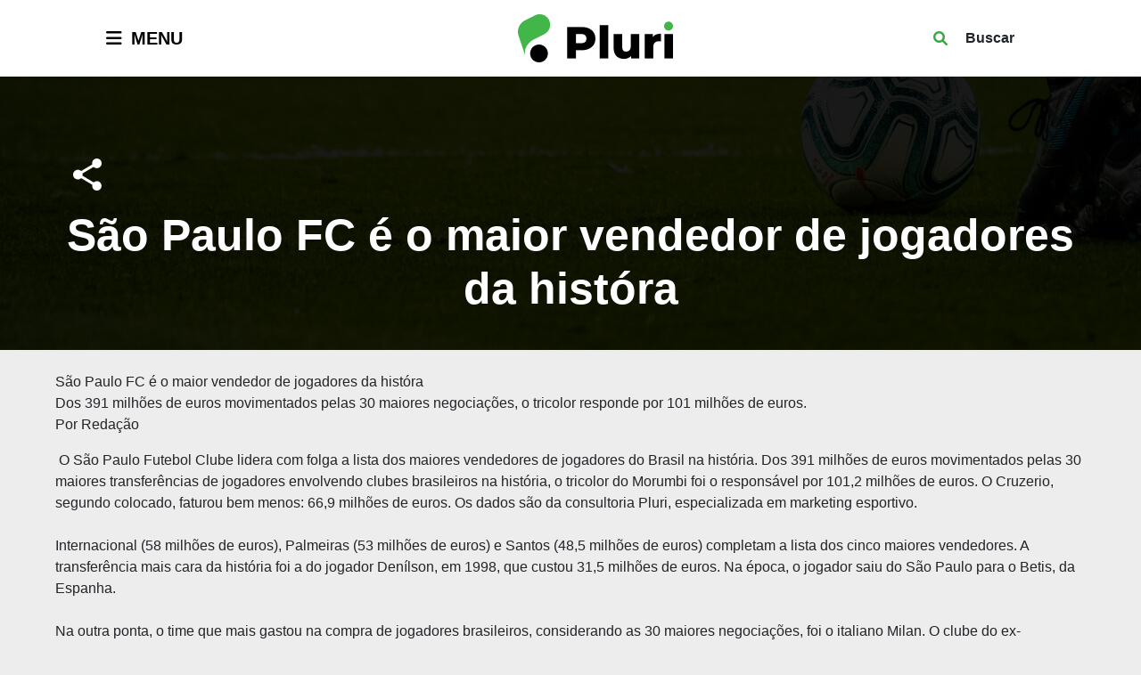

--- FILE ---
content_type: text/html; charset=UTF-8
request_url: https://www.plurisports.com.br/sapo-paulo-fc-ac-maior-vendedor-jogadores-histara/
body_size: 13670
content:
<!doctype html>
<html lang="pt-BR">

<head>
    <!-- Required meta tags -->
    <meta charset="utf-8">
    <meta name="viewport" content="width=device-width, initial-scale=1">

    <title>São Paulo FC é o maior vendedor de jogadores da históra | Pluri Sports Pluri Sports</title>
    <link rel="pingback" href="https://www.plurisports.com.br/xmlrpc.php" />
    <link rel="icon" type="image/png" href="https://www.plurisports.com.br/wp-content/themes/Website/img/favicon.png" />

    
    <meta name='robots' content='index, follow, max-image-preview:large, max-snippet:-1, max-video-preview:-1' />

	<!-- This site is optimized with the Yoast SEO plugin v20.13 - https://yoast.com/wordpress/plugins/seo/ -->
	<link rel="canonical" href="https://www.plurisports.com.br/sapo-paulo-fc-ac-maior-vendedor-jogadores-histara/" />
	<meta property="og:locale" content="pt_BR" />
	<meta property="og:type" content="article" />
	<meta property="og:title" content="São Paulo FC é o maior vendedor de jogadores da históra | Pluri Sports" />
	<meta property="og:description" content="São Paulo FC é o maior vendedor de jogadores da históra Dos 391 milhões de euros movimentados pelas 30 maiores negociações, o tricolor responde por 101 milhões de euros. Por Redação &nbsp;O São Paulo Futebol Clube lidera com folga a lista dos maiores vendedores de jogadores do Brasil na história. Dos 391 milhões de euros [&hellip;]" />
	<meta property="og:url" content="https://www.plurisports.com.br/sapo-paulo-fc-ac-maior-vendedor-jogadores-histara/" />
	<meta property="og:site_name" content="Pluri Sports" />
	<meta property="article:published_time" content="2012-01-12T22:31:02+00:00" />
	<meta property="og:image" content="http://content-portal.istoedinheiro.com.br/istoeimagens/graficos/gr_249078588761551.jpg" />
	<meta name="author" content="Luana Santos" />
	<meta name="twitter:card" content="summary_large_image" />
	<meta name="twitter:label1" content="Escrito por" />
	<meta name="twitter:data1" content="Luana Santos" />
	<meta name="twitter:label2" content="Est. tempo de leitura" />
	<meta name="twitter:data2" content="2 minutos" />
	<script type="application/ld+json" class="yoast-schema-graph">{"@context":"https://schema.org","@graph":[{"@type":"Article","@id":"https://www.plurisports.com.br/sapo-paulo-fc-ac-maior-vendedor-jogadores-histara/#article","isPartOf":{"@id":"https://www.plurisports.com.br/sapo-paulo-fc-ac-maior-vendedor-jogadores-histara/"},"author":{"name":"Luana Santos","@id":"https://www.plurisports.com.br/#/schema/person/0e3f27b7a03f864ad8d8f9f9cbabd4c3"},"headline":"São Paulo FC é o maior vendedor de jogadores da históra","datePublished":"2012-01-12T22:31:02+00:00","dateModified":"2012-01-12T22:31:02+00:00","mainEntityOfPage":{"@id":"https://www.plurisports.com.br/sapo-paulo-fc-ac-maior-vendedor-jogadores-histara/"},"wordCount":323,"publisher":{"@id":"https://www.plurisports.com.br/#organization"},"image":{"@id":"https://www.plurisports.com.br/sapo-paulo-fc-ac-maior-vendedor-jogadores-histara/#primaryimage"},"thumbnailUrl":"http://content-portal.istoedinheiro.com.br/istoeimagens/graficos/gr_249078588761551.jpg","inLanguage":"pt-BR"},{"@type":"WebPage","@id":"https://www.plurisports.com.br/sapo-paulo-fc-ac-maior-vendedor-jogadores-histara/","url":"https://www.plurisports.com.br/sapo-paulo-fc-ac-maior-vendedor-jogadores-histara/","name":"São Paulo FC é o maior vendedor de jogadores da históra | Pluri Sports","isPartOf":{"@id":"https://www.plurisports.com.br/#website"},"primaryImageOfPage":{"@id":"https://www.plurisports.com.br/sapo-paulo-fc-ac-maior-vendedor-jogadores-histara/#primaryimage"},"image":{"@id":"https://www.plurisports.com.br/sapo-paulo-fc-ac-maior-vendedor-jogadores-histara/#primaryimage"},"thumbnailUrl":"http://content-portal.istoedinheiro.com.br/istoeimagens/graficos/gr_249078588761551.jpg","datePublished":"2012-01-12T22:31:02+00:00","dateModified":"2012-01-12T22:31:02+00:00","breadcrumb":{"@id":"https://www.plurisports.com.br/sapo-paulo-fc-ac-maior-vendedor-jogadores-histara/#breadcrumb"},"inLanguage":"pt-BR","potentialAction":[{"@type":"ReadAction","target":["https://www.plurisports.com.br/sapo-paulo-fc-ac-maior-vendedor-jogadores-histara/"]}]},{"@type":"ImageObject","inLanguage":"pt-BR","@id":"https://www.plurisports.com.br/sapo-paulo-fc-ac-maior-vendedor-jogadores-histara/#primaryimage","url":"http://content-portal.istoedinheiro.com.br/istoeimagens/graficos/gr_249078588761551.jpg","contentUrl":"http://content-portal.istoedinheiro.com.br/istoeimagens/graficos/gr_249078588761551.jpg"},{"@type":"BreadcrumbList","@id":"https://www.plurisports.com.br/sapo-paulo-fc-ac-maior-vendedor-jogadores-histara/#breadcrumb","itemListElement":[{"@type":"ListItem","position":1,"name":"Início","item":"https://www.plurisports.com.br/"},{"@type":"ListItem","position":2,"name":"São Paulo FC é o maior vendedor de jogadores da históra"}]},{"@type":"WebSite","@id":"https://www.plurisports.com.br/#website","url":"https://www.plurisports.com.br/","name":"Pluri Consultoria","description":"O Esporte levado a sério.","publisher":{"@id":"https://www.plurisports.com.br/#organization"},"potentialAction":[{"@type":"SearchAction","target":{"@type":"EntryPoint","urlTemplate":"https://www.plurisports.com.br/?s={search_term_string}"},"query-input":"required name=search_term_string"}],"inLanguage":"pt-BR"},{"@type":"Organization","@id":"https://www.plurisports.com.br/#organization","name":"Pluri Consultoria","url":"https://www.plurisports.com.br/","logo":{"@type":"ImageObject","inLanguage":"pt-BR","@id":"https://www.plurisports.com.br/#/schema/logo/image/","url":"https://www.pluriconsultoria.com.br/wp-content/uploads/2019/07/logoPluri-color.png","contentUrl":"https://www.pluriconsultoria.com.br/wp-content/uploads/2019/07/logoPluri-color.png","width":176,"height":60,"caption":"Pluri Consultoria"},"image":{"@id":"https://www.plurisports.com.br/#/schema/logo/image/"}},{"@type":"Person","@id":"https://www.plurisports.com.br/#/schema/person/0e3f27b7a03f864ad8d8f9f9cbabd4c3","name":"Luana Santos","image":{"@type":"ImageObject","inLanguage":"pt-BR","@id":"https://www.plurisports.com.br/#/schema/person/image/","url":"https://secure.gravatar.com/avatar/efde10eb2464f89b3668b6e1c43cef56?s=96&d=blank&r=g","contentUrl":"https://secure.gravatar.com/avatar/efde10eb2464f89b3668b6e1c43cef56?s=96&d=blank&r=g","caption":"Luana Santos"},"url":"https://www.plurisports.com.br/author/luana/"}]}</script>
	<!-- / Yoast SEO plugin. -->


<link rel='dns-prefetch' href='//static.addtoany.com' />
<link rel='dns-prefetch' href='//cdnjs.cloudflare.com' />
		<!-- This site uses the Google Analytics by MonsterInsights plugin v8.14.0 - Using Analytics tracking - https://www.monsterinsights.com/ -->
							<script src="//www.googletagmanager.com/gtag/js?id=G-PYT6PWWNSX"  data-cfasync="false" data-wpfc-render="false" type="text/javascript" async></script>
			<script data-cfasync="false" data-wpfc-render="false" type="text/javascript">
				var mi_version = '8.14.0';
				var mi_track_user = true;
				var mi_no_track_reason = '';
				
								var disableStrs = [
										'ga-disable-G-PYT6PWWNSX',
														];

				/* Function to detect opted out users */
				function __gtagTrackerIsOptedOut() {
					for (var index = 0; index < disableStrs.length; index++) {
						if (document.cookie.indexOf(disableStrs[index] + '=true') > -1) {
							return true;
						}
					}

					return false;
				}

				/* Disable tracking if the opt-out cookie exists. */
				if (__gtagTrackerIsOptedOut()) {
					for (var index = 0; index < disableStrs.length; index++) {
						window[disableStrs[index]] = true;
					}
				}

				/* Opt-out function */
				function __gtagTrackerOptout() {
					for (var index = 0; index < disableStrs.length; index++) {
						document.cookie = disableStrs[index] + '=true; expires=Thu, 31 Dec 2099 23:59:59 UTC; path=/';
						window[disableStrs[index]] = true;
					}
				}

				if ('undefined' === typeof gaOptout) {
					function gaOptout() {
						__gtagTrackerOptout();
					}
				}
								window.dataLayer = window.dataLayer || [];

				window.MonsterInsightsDualTracker = {
					helpers: {},
					trackers: {},
				};
				if (mi_track_user) {
					function __gtagDataLayer() {
						dataLayer.push(arguments);
					}

					function __gtagTracker(type, name, parameters) {
						if (!parameters) {
							parameters = {};
						}

						if (parameters.send_to) {
							__gtagDataLayer.apply(null, arguments);
							return;
						}

						if (type === 'event') {
														parameters.send_to = monsterinsights_frontend.v4_id;
							var hookName = name;
							if (typeof parameters['event_category'] !== 'undefined') {
								hookName = parameters['event_category'] + ':' + name;
							}

							if (typeof MonsterInsightsDualTracker.trackers[hookName] !== 'undefined') {
								MonsterInsightsDualTracker.trackers[hookName](parameters);
							} else {
								__gtagDataLayer('event', name, parameters);
							}
							
													} else {
							__gtagDataLayer.apply(null, arguments);
						}
					}

					__gtagTracker('js', new Date());
					__gtagTracker('set', {
						'developer_id.dZGIzZG': true,
											});
										__gtagTracker('config', 'G-PYT6PWWNSX', {"forceSSL":"true","link_attribution":"true"} );
															window.gtag = __gtagTracker;										(function () {
						/* https://developers.google.com/analytics/devguides/collection/analyticsjs/ */
						/* ga and __gaTracker compatibility shim. */
						var noopfn = function () {
							return null;
						};
						var newtracker = function () {
							return new Tracker();
						};
						var Tracker = function () {
							return null;
						};
						var p = Tracker.prototype;
						p.get = noopfn;
						p.set = noopfn;
						p.send = function () {
							var args = Array.prototype.slice.call(arguments);
							args.unshift('send');
							__gaTracker.apply(null, args);
						};
						var __gaTracker = function () {
							var len = arguments.length;
							if (len === 0) {
								return;
							}
							var f = arguments[len - 1];
							if (typeof f !== 'object' || f === null || typeof f.hitCallback !== 'function') {
								if ('send' === arguments[0]) {
									var hitConverted, hitObject = false, action;
									if ('event' === arguments[1]) {
										if ('undefined' !== typeof arguments[3]) {
											hitObject = {
												'eventAction': arguments[3],
												'eventCategory': arguments[2],
												'eventLabel': arguments[4],
												'value': arguments[5] ? arguments[5] : 1,
											}
										}
									}
									if ('pageview' === arguments[1]) {
										if ('undefined' !== typeof arguments[2]) {
											hitObject = {
												'eventAction': 'page_view',
												'page_path': arguments[2],
											}
										}
									}
									if (typeof arguments[2] === 'object') {
										hitObject = arguments[2];
									}
									if (typeof arguments[5] === 'object') {
										Object.assign(hitObject, arguments[5]);
									}
									if ('undefined' !== typeof arguments[1].hitType) {
										hitObject = arguments[1];
										if ('pageview' === hitObject.hitType) {
											hitObject.eventAction = 'page_view';
										}
									}
									if (hitObject) {
										action = 'timing' === arguments[1].hitType ? 'timing_complete' : hitObject.eventAction;
										hitConverted = mapArgs(hitObject);
										__gtagTracker('event', action, hitConverted);
									}
								}
								return;
							}

							function mapArgs(args) {
								var arg, hit = {};
								var gaMap = {
									'eventCategory': 'event_category',
									'eventAction': 'event_action',
									'eventLabel': 'event_label',
									'eventValue': 'event_value',
									'nonInteraction': 'non_interaction',
									'timingCategory': 'event_category',
									'timingVar': 'name',
									'timingValue': 'value',
									'timingLabel': 'event_label',
									'page': 'page_path',
									'location': 'page_location',
									'title': 'page_title',
								};
								for (arg in args) {
																		if (!(!args.hasOwnProperty(arg) || !gaMap.hasOwnProperty(arg))) {
										hit[gaMap[arg]] = args[arg];
									} else {
										hit[arg] = args[arg];
									}
								}
								return hit;
							}

							try {
								f.hitCallback();
							} catch (ex) {
							}
						};
						__gaTracker.create = newtracker;
						__gaTracker.getByName = newtracker;
						__gaTracker.getAll = function () {
							return [];
						};
						__gaTracker.remove = noopfn;
						__gaTracker.loaded = true;
						window['__gaTracker'] = __gaTracker;
					})();
									} else {
										console.log("");
					(function () {
						function __gtagTracker() {
							return null;
						}

						window['__gtagTracker'] = __gtagTracker;
						window['gtag'] = __gtagTracker;
					})();
									}
			</script>
				<!-- / Google Analytics by MonsterInsights -->
		<script type="text/javascript">
window._wpemojiSettings = {"baseUrl":"https:\/\/s.w.org\/images\/core\/emoji\/14.0.0\/72x72\/","ext":".png","svgUrl":"https:\/\/s.w.org\/images\/core\/emoji\/14.0.0\/svg\/","svgExt":".svg","source":{"concatemoji":"https:\/\/www.plurisports.com.br\/wp-includes\/js\/wp-emoji-release.min.js?ver=6.2.8"}};
/*! This file is auto-generated */
!function(e,a,t){var n,r,o,i=a.createElement("canvas"),p=i.getContext&&i.getContext("2d");function s(e,t){p.clearRect(0,0,i.width,i.height),p.fillText(e,0,0);e=i.toDataURL();return p.clearRect(0,0,i.width,i.height),p.fillText(t,0,0),e===i.toDataURL()}function c(e){var t=a.createElement("script");t.src=e,t.defer=t.type="text/javascript",a.getElementsByTagName("head")[0].appendChild(t)}for(o=Array("flag","emoji"),t.supports={everything:!0,everythingExceptFlag:!0},r=0;r<o.length;r++)t.supports[o[r]]=function(e){if(p&&p.fillText)switch(p.textBaseline="top",p.font="600 32px Arial",e){case"flag":return s("\ud83c\udff3\ufe0f\u200d\u26a7\ufe0f","\ud83c\udff3\ufe0f\u200b\u26a7\ufe0f")?!1:!s("\ud83c\uddfa\ud83c\uddf3","\ud83c\uddfa\u200b\ud83c\uddf3")&&!s("\ud83c\udff4\udb40\udc67\udb40\udc62\udb40\udc65\udb40\udc6e\udb40\udc67\udb40\udc7f","\ud83c\udff4\u200b\udb40\udc67\u200b\udb40\udc62\u200b\udb40\udc65\u200b\udb40\udc6e\u200b\udb40\udc67\u200b\udb40\udc7f");case"emoji":return!s("\ud83e\udef1\ud83c\udffb\u200d\ud83e\udef2\ud83c\udfff","\ud83e\udef1\ud83c\udffb\u200b\ud83e\udef2\ud83c\udfff")}return!1}(o[r]),t.supports.everything=t.supports.everything&&t.supports[o[r]],"flag"!==o[r]&&(t.supports.everythingExceptFlag=t.supports.everythingExceptFlag&&t.supports[o[r]]);t.supports.everythingExceptFlag=t.supports.everythingExceptFlag&&!t.supports.flag,t.DOMReady=!1,t.readyCallback=function(){t.DOMReady=!0},t.supports.everything||(n=function(){t.readyCallback()},a.addEventListener?(a.addEventListener("DOMContentLoaded",n,!1),e.addEventListener("load",n,!1)):(e.attachEvent("onload",n),a.attachEvent("onreadystatechange",function(){"complete"===a.readyState&&t.readyCallback()})),(e=t.source||{}).concatemoji?c(e.concatemoji):e.wpemoji&&e.twemoji&&(c(e.twemoji),c(e.wpemoji)))}(window,document,window._wpemojiSettings);
</script>
<style type="text/css">
img.wp-smiley,
img.emoji {
	display: inline !important;
	border: none !important;
	box-shadow: none !important;
	height: 1em !important;
	width: 1em !important;
	margin: 0 0.07em !important;
	vertical-align: -0.1em !important;
	background: none !important;
	padding: 0 !important;
}
</style>
	<link rel='stylesheet' id='wp-block-library-css' href='https://www.plurisports.com.br/wp-includes/css/dist/block-library/style.min.css?ver=6.2.8' type='text/css' media='all' />
<link rel='stylesheet' id='editorskit-frontend-css' href='https://www.plurisports.com.br/wp-content/plugins/block-options/build/style.build.css?ver=new' type='text/css' media='all' />
<link rel='stylesheet' id='classic-theme-styles-css' href='https://www.plurisports.com.br/wp-includes/css/classic-themes.min.css?ver=6.2.8' type='text/css' media='all' />
<style id='global-styles-inline-css' type='text/css'>
body{--wp--preset--color--black: #000000;--wp--preset--color--cyan-bluish-gray: #abb8c3;--wp--preset--color--white: #ffffff;--wp--preset--color--pale-pink: #f78da7;--wp--preset--color--vivid-red: #cf2e2e;--wp--preset--color--luminous-vivid-orange: #ff6900;--wp--preset--color--luminous-vivid-amber: #fcb900;--wp--preset--color--light-green-cyan: #7bdcb5;--wp--preset--color--vivid-green-cyan: #00d084;--wp--preset--color--pale-cyan-blue: #8ed1fc;--wp--preset--color--vivid-cyan-blue: #0693e3;--wp--preset--color--vivid-purple: #9b51e0;--wp--preset--gradient--vivid-cyan-blue-to-vivid-purple: linear-gradient(135deg,rgba(6,147,227,1) 0%,rgb(155,81,224) 100%);--wp--preset--gradient--light-green-cyan-to-vivid-green-cyan: linear-gradient(135deg,rgb(122,220,180) 0%,rgb(0,208,130) 100%);--wp--preset--gradient--luminous-vivid-amber-to-luminous-vivid-orange: linear-gradient(135deg,rgba(252,185,0,1) 0%,rgba(255,105,0,1) 100%);--wp--preset--gradient--luminous-vivid-orange-to-vivid-red: linear-gradient(135deg,rgba(255,105,0,1) 0%,rgb(207,46,46) 100%);--wp--preset--gradient--very-light-gray-to-cyan-bluish-gray: linear-gradient(135deg,rgb(238,238,238) 0%,rgb(169,184,195) 100%);--wp--preset--gradient--cool-to-warm-spectrum: linear-gradient(135deg,rgb(74,234,220) 0%,rgb(151,120,209) 20%,rgb(207,42,186) 40%,rgb(238,44,130) 60%,rgb(251,105,98) 80%,rgb(254,248,76) 100%);--wp--preset--gradient--blush-light-purple: linear-gradient(135deg,rgb(255,206,236) 0%,rgb(152,150,240) 100%);--wp--preset--gradient--blush-bordeaux: linear-gradient(135deg,rgb(254,205,165) 0%,rgb(254,45,45) 50%,rgb(107,0,62) 100%);--wp--preset--gradient--luminous-dusk: linear-gradient(135deg,rgb(255,203,112) 0%,rgb(199,81,192) 50%,rgb(65,88,208) 100%);--wp--preset--gradient--pale-ocean: linear-gradient(135deg,rgb(255,245,203) 0%,rgb(182,227,212) 50%,rgb(51,167,181) 100%);--wp--preset--gradient--electric-grass: linear-gradient(135deg,rgb(202,248,128) 0%,rgb(113,206,126) 100%);--wp--preset--gradient--midnight: linear-gradient(135deg,rgb(2,3,129) 0%,rgb(40,116,252) 100%);--wp--preset--duotone--dark-grayscale: url('#wp-duotone-dark-grayscale');--wp--preset--duotone--grayscale: url('#wp-duotone-grayscale');--wp--preset--duotone--purple-yellow: url('#wp-duotone-purple-yellow');--wp--preset--duotone--blue-red: url('#wp-duotone-blue-red');--wp--preset--duotone--midnight: url('#wp-duotone-midnight');--wp--preset--duotone--magenta-yellow: url('#wp-duotone-magenta-yellow');--wp--preset--duotone--purple-green: url('#wp-duotone-purple-green');--wp--preset--duotone--blue-orange: url('#wp-duotone-blue-orange');--wp--preset--font-size--small: 13px;--wp--preset--font-size--medium: 20px;--wp--preset--font-size--large: 36px;--wp--preset--font-size--x-large: 42px;--wp--preset--spacing--20: 0.44rem;--wp--preset--spacing--30: 0.67rem;--wp--preset--spacing--40: 1rem;--wp--preset--spacing--50: 1.5rem;--wp--preset--spacing--60: 2.25rem;--wp--preset--spacing--70: 3.38rem;--wp--preset--spacing--80: 5.06rem;--wp--preset--shadow--natural: 6px 6px 9px rgba(0, 0, 0, 0.2);--wp--preset--shadow--deep: 12px 12px 50px rgba(0, 0, 0, 0.4);--wp--preset--shadow--sharp: 6px 6px 0px rgba(0, 0, 0, 0.2);--wp--preset--shadow--outlined: 6px 6px 0px -3px rgba(255, 255, 255, 1), 6px 6px rgba(0, 0, 0, 1);--wp--preset--shadow--crisp: 6px 6px 0px rgba(0, 0, 0, 1);}:where(.is-layout-flex){gap: 0.5em;}body .is-layout-flow > .alignleft{float: left;margin-inline-start: 0;margin-inline-end: 2em;}body .is-layout-flow > .alignright{float: right;margin-inline-start: 2em;margin-inline-end: 0;}body .is-layout-flow > .aligncenter{margin-left: auto !important;margin-right: auto !important;}body .is-layout-constrained > .alignleft{float: left;margin-inline-start: 0;margin-inline-end: 2em;}body .is-layout-constrained > .alignright{float: right;margin-inline-start: 2em;margin-inline-end: 0;}body .is-layout-constrained > .aligncenter{margin-left: auto !important;margin-right: auto !important;}body .is-layout-constrained > :where(:not(.alignleft):not(.alignright):not(.alignfull)){max-width: var(--wp--style--global--content-size);margin-left: auto !important;margin-right: auto !important;}body .is-layout-constrained > .alignwide{max-width: var(--wp--style--global--wide-size);}body .is-layout-flex{display: flex;}body .is-layout-flex{flex-wrap: wrap;align-items: center;}body .is-layout-flex > *{margin: 0;}:where(.wp-block-columns.is-layout-flex){gap: 2em;}.has-black-color{color: var(--wp--preset--color--black) !important;}.has-cyan-bluish-gray-color{color: var(--wp--preset--color--cyan-bluish-gray) !important;}.has-white-color{color: var(--wp--preset--color--white) !important;}.has-pale-pink-color{color: var(--wp--preset--color--pale-pink) !important;}.has-vivid-red-color{color: var(--wp--preset--color--vivid-red) !important;}.has-luminous-vivid-orange-color{color: var(--wp--preset--color--luminous-vivid-orange) !important;}.has-luminous-vivid-amber-color{color: var(--wp--preset--color--luminous-vivid-amber) !important;}.has-light-green-cyan-color{color: var(--wp--preset--color--light-green-cyan) !important;}.has-vivid-green-cyan-color{color: var(--wp--preset--color--vivid-green-cyan) !important;}.has-pale-cyan-blue-color{color: var(--wp--preset--color--pale-cyan-blue) !important;}.has-vivid-cyan-blue-color{color: var(--wp--preset--color--vivid-cyan-blue) !important;}.has-vivid-purple-color{color: var(--wp--preset--color--vivid-purple) !important;}.has-black-background-color{background-color: var(--wp--preset--color--black) !important;}.has-cyan-bluish-gray-background-color{background-color: var(--wp--preset--color--cyan-bluish-gray) !important;}.has-white-background-color{background-color: var(--wp--preset--color--white) !important;}.has-pale-pink-background-color{background-color: var(--wp--preset--color--pale-pink) !important;}.has-vivid-red-background-color{background-color: var(--wp--preset--color--vivid-red) !important;}.has-luminous-vivid-orange-background-color{background-color: var(--wp--preset--color--luminous-vivid-orange) !important;}.has-luminous-vivid-amber-background-color{background-color: var(--wp--preset--color--luminous-vivid-amber) !important;}.has-light-green-cyan-background-color{background-color: var(--wp--preset--color--light-green-cyan) !important;}.has-vivid-green-cyan-background-color{background-color: var(--wp--preset--color--vivid-green-cyan) !important;}.has-pale-cyan-blue-background-color{background-color: var(--wp--preset--color--pale-cyan-blue) !important;}.has-vivid-cyan-blue-background-color{background-color: var(--wp--preset--color--vivid-cyan-blue) !important;}.has-vivid-purple-background-color{background-color: var(--wp--preset--color--vivid-purple) !important;}.has-black-border-color{border-color: var(--wp--preset--color--black) !important;}.has-cyan-bluish-gray-border-color{border-color: var(--wp--preset--color--cyan-bluish-gray) !important;}.has-white-border-color{border-color: var(--wp--preset--color--white) !important;}.has-pale-pink-border-color{border-color: var(--wp--preset--color--pale-pink) !important;}.has-vivid-red-border-color{border-color: var(--wp--preset--color--vivid-red) !important;}.has-luminous-vivid-orange-border-color{border-color: var(--wp--preset--color--luminous-vivid-orange) !important;}.has-luminous-vivid-amber-border-color{border-color: var(--wp--preset--color--luminous-vivid-amber) !important;}.has-light-green-cyan-border-color{border-color: var(--wp--preset--color--light-green-cyan) !important;}.has-vivid-green-cyan-border-color{border-color: var(--wp--preset--color--vivid-green-cyan) !important;}.has-pale-cyan-blue-border-color{border-color: var(--wp--preset--color--pale-cyan-blue) !important;}.has-vivid-cyan-blue-border-color{border-color: var(--wp--preset--color--vivid-cyan-blue) !important;}.has-vivid-purple-border-color{border-color: var(--wp--preset--color--vivid-purple) !important;}.has-vivid-cyan-blue-to-vivid-purple-gradient-background{background: var(--wp--preset--gradient--vivid-cyan-blue-to-vivid-purple) !important;}.has-light-green-cyan-to-vivid-green-cyan-gradient-background{background: var(--wp--preset--gradient--light-green-cyan-to-vivid-green-cyan) !important;}.has-luminous-vivid-amber-to-luminous-vivid-orange-gradient-background{background: var(--wp--preset--gradient--luminous-vivid-amber-to-luminous-vivid-orange) !important;}.has-luminous-vivid-orange-to-vivid-red-gradient-background{background: var(--wp--preset--gradient--luminous-vivid-orange-to-vivid-red) !important;}.has-very-light-gray-to-cyan-bluish-gray-gradient-background{background: var(--wp--preset--gradient--very-light-gray-to-cyan-bluish-gray) !important;}.has-cool-to-warm-spectrum-gradient-background{background: var(--wp--preset--gradient--cool-to-warm-spectrum) !important;}.has-blush-light-purple-gradient-background{background: var(--wp--preset--gradient--blush-light-purple) !important;}.has-blush-bordeaux-gradient-background{background: var(--wp--preset--gradient--blush-bordeaux) !important;}.has-luminous-dusk-gradient-background{background: var(--wp--preset--gradient--luminous-dusk) !important;}.has-pale-ocean-gradient-background{background: var(--wp--preset--gradient--pale-ocean) !important;}.has-electric-grass-gradient-background{background: var(--wp--preset--gradient--electric-grass) !important;}.has-midnight-gradient-background{background: var(--wp--preset--gradient--midnight) !important;}.has-small-font-size{font-size: var(--wp--preset--font-size--small) !important;}.has-medium-font-size{font-size: var(--wp--preset--font-size--medium) !important;}.has-large-font-size{font-size: var(--wp--preset--font-size--large) !important;}.has-x-large-font-size{font-size: var(--wp--preset--font-size--x-large) !important;}
.wp-block-navigation a:where(:not(.wp-element-button)){color: inherit;}
:where(.wp-block-columns.is-layout-flex){gap: 2em;}
.wp-block-pullquote{font-size: 1.5em;line-height: 1.6;}
</style>
<link rel='stylesheet' id='contact-form-7-css' href='https://www.plurisports.com.br/wp-content/plugins/contact-form-7/includes/css/styles.css?ver=5.7.5.1' type='text/css' media='all' />
<link rel='stylesheet' id='addtoany-css' href='https://www.plurisports.com.br/wp-content/plugins/add-to-any/addtoany.min.css?ver=1.16' type='text/css' media='all' />
<link rel='stylesheet' id='fontawesome-css-css' href='https://cdnjs.cloudflare.com/ajax/libs/font-awesome/6.1.2/css/all.min.css?ver=6.2.8' type='text/css' media='all' />
<link rel='stylesheet' id='bootstrap-css-css' href='https://www.plurisports.com.br/wp-content/themes/Website/assets/css/bootstrap.css?ver=6.2.8' type='text/css' media='all' />
<link rel='stylesheet' id='vendors-css-css' href='https://www.plurisports.com.br/wp-content/themes/Website/assets/css/vendors.css?ver=6.2.8' type='text/css' media='all' />
<link rel='stylesheet' id='app-css-css' href='https://www.plurisports.com.br/wp-content/themes/Website/assets/css/app.css?ver=6.2.8' type='text/css' media='all' />
<script type='text/javascript' src='https://www.plurisports.com.br/wp-content/plugins/google-analytics-for-wordpress/assets/js/frontend-gtag.js?ver=8.14.0' id='monsterinsights-frontend-script-js'></script>
<script data-cfasync="false" data-wpfc-render="false" type="text/javascript" id='monsterinsights-frontend-script-js-extra'>/* <![CDATA[ */
var monsterinsights_frontend = {"js_events_tracking":"true","download_extensions":"doc,pdf,ppt,zip,xls,docx,pptx,xlsx","inbound_paths":"[{\"path\":\"\\\/go\\\/\",\"label\":\"affiliate\"},{\"path\":\"\\\/recommend\\\/\",\"label\":\"affiliate\"}]","home_url":"https:\/\/www.plurisports.com.br","hash_tracking":"false","ua":"","v4_id":"G-PYT6PWWNSX"};/* ]]> */
</script>
<script type='text/javascript' id='addtoany-core-js-before'>
window.a2a_config=window.a2a_config||{};a2a_config.callbacks=[];a2a_config.overlays=[];a2a_config.templates={};a2a_localize = {
	Share: "Compartilhar",
	Save: "Salvar",
	Subscribe: "Inscrever",
	Email: "Email",
	Bookmark: "Favoritos",
	ShowAll: "Mostrar tudo",
	ShowLess: "Mostrar menos",
	FindServices: "Procurar serviço(s)",
	FindAnyServiceToAddTo: "Encontrar rapidamente qualquer serviço para",
	PoweredBy: "Serviço fornecido por",
	ShareViaEmail: "Share via email",
	SubscribeViaEmail: "Subscribe via email",
	BookmarkInYourBrowser: "Adicionar aos favoritos",
	BookmarkInstructions: "Press Ctrl+D or \u2318+D to bookmark this page",
	AddToYourFavorites: "Adicionar a favoritos",
	SendFromWebOrProgram: "Send from any email address or email program",
	EmailProgram: "Email program",
	More: "More&#8230;",
	ThanksForSharing: "Thanks for sharing!",
	ThanksForFollowing: "Thanks for following!"
};

a2a_config.icon_color="transparent";
</script>
<script type='text/javascript' async src='https://static.addtoany.com/menu/page.js' id='addtoany-core-js'></script>
<script type='text/javascript' src='https://www.plurisports.com.br/wp-includes/js/jquery/jquery.min.js?ver=3.6.4' id='jquery-core-js'></script>
<script type='text/javascript' src='https://www.plurisports.com.br/wp-includes/js/jquery/jquery-migrate.min.js?ver=3.4.0' id='jquery-migrate-js'></script>
<script type='text/javascript' async src='https://www.plurisports.com.br/wp-content/plugins/add-to-any/addtoany.min.js?ver=1.1' id='addtoany-jquery-js'></script>
<script type='text/javascript' src='https://www.plurisports.com.br/wp-content/themes/Website/assets/js/vendors-min.js?ver=6.2.8' id='vendors-js-js'></script>
<script type='text/javascript' src='https://www.plurisports.com.br/wp-content/themes/Website/assets/js/app-min.js?ver=6.2.8' id='app-js-js'></script>
<link rel="https://api.w.org/" href="https://www.plurisports.com.br/wp-json/" /><link rel="alternate" type="application/json" href="https://www.plurisports.com.br/wp-json/wp/v2/posts/2191" /><link rel="EditURI" type="application/rsd+xml" title="RSD" href="https://www.plurisports.com.br/xmlrpc.php?rsd" />
<link rel="wlwmanifest" type="application/wlwmanifest+xml" href="https://www.plurisports.com.br/wp-includes/wlwmanifest.xml" />
<meta name="generator" content="WordPress 6.2.8" />
<link rel='shortlink' href='https://www.plurisports.com.br/?p=2191' />
<link rel="alternate" type="application/json+oembed" href="https://www.plurisports.com.br/wp-json/oembed/1.0/embed?url=https%3A%2F%2Fwww.plurisports.com.br%2Fsapo-paulo-fc-ac-maior-vendedor-jogadores-histara%2F" />
<link rel="alternate" type="text/xml+oembed" href="https://www.plurisports.com.br/wp-json/oembed/1.0/embed?url=https%3A%2F%2Fwww.plurisports.com.br%2Fsapo-paulo-fc-ac-maior-vendedor-jogadores-histara%2F&#038;format=xml" />
		<script>
			document.documentElement.className = document.documentElement.className.replace( 'no-js', 'js' );
		</script>
				<style>
			.no-js img.lazyload { display: none; }
			figure.wp-block-image img.lazyloading { min-width: 150px; }
							.lazyload, .lazyloading { opacity: 0; }
				.lazyloaded {
					opacity: 1;
					transition: opacity 400ms;
					transition-delay: 0ms;
				}
					</style>
		<meta name="generator" content="Elementor 3.12.1; features: a11y_improvements, additional_custom_breakpoints; settings: css_print_method-external, google_font-enabled, font_display-auto">
<link rel="icon" href="https://www.plurisports.com.br/wp-content/uploads/2022/11/cropped-FaviconPluri512-32x32.jpg" sizes="32x32" />
<link rel="icon" href="https://www.plurisports.com.br/wp-content/uploads/2022/11/cropped-FaviconPluri512-192x192.jpg" sizes="192x192" />
<link rel="apple-touch-icon" href="https://www.plurisports.com.br/wp-content/uploads/2022/11/cropped-FaviconPluri512-180x180.jpg" />
<meta name="msapplication-TileImage" content="https://www.plurisports.com.br/wp-content/uploads/2022/11/cropped-FaviconPluri512-270x270.jpg" />
</head>

<body class="post-template-default single single-post postid-2191 single-format-standard elementor-default elementor-kit-8522">

    <div class="container">
        <nav class="navbar bg-white fixed-top align-items-center">
            <div class="col-md-4 offset-1">
                <button class="d-flex justify-content-around  navbar-toggler " type="button" data-bs-toggle="offcanvas" data-bs-target="#offcanvasNavbar" aria-controls="offcanvasNavbar">
                    <i class="fa-solid fa-bars"></i>
                    <span class="menu-margin  d-none d-md-flex fw-bold">MENU</span>
                </button>
                <div class="offcanvas offcanvas-start" tabindex="-1" id="offcanvasNavbar" aria-labelledby="offcanvasNavbarLabel">
                    <div class="offcanvas-header">
                        <h5 class="offcanvas-title" id="offcanvasNavbarLabel"></h5>
                        <button type="button" class="btn-close" data-bs-dismiss="offcanvas" aria-label="Close"></button>
                    </div>
                    <div class="offcanvas-body h-100">
                        <li  id="menu-item-7203" class="menu-item menu-item-type-custom menu-item-object-custom nav-item nav-item-7203"><a href="https://www.pluriconsultoria.com.br/" class="nav-link ">Home</a></li>
<li  id="menu-item-4844" class="menu-item menu-item-type-custom menu-item-object-custom nav-item nav-item-4844"><a href="https://www.pluriconsultoria.com.br/#sobre" class="nav-link ">Sobre</a></li>
<li  id="menu-item-7052" class="menu-item menu-item-type-custom menu-item-object-custom nav-item nav-item-7052"><a href="https://www.pluriconsultoria.com.br/#produtos" class="nav-link ">Produtos</a></li>
<li  id="menu-item-4978" class="menu-item menu-item-type-custom menu-item-object-custom nav-item nav-item-4978"><a href="https://www.pluriconsultoria.com.br/relatorio-home/" class="nav-link ">Relatórios</a></li>
<li  id="menu-item-8633" class="menu-item menu-item-type-post_type menu-item-object-page nav-item nav-item-8633"><a href="https://www.plurisports.com.br/contato/" class="nav-link ">Contato</a></li>
                                            </div>
                </div>
            </div>
            <div class="col-md-2 text-center">
                <a class="navbar-brand logo-nav " href="https://www.plurisports.com.br"><img   alt="" data-src="https://www.plurisports.com.br/wp-content/themes/Website/img/LogoPluri.png" class="logo-mobile py-2 lazyload" src="[data-uri]"><noscript><img class="logo-mobile py-2" src="https://www.plurisports.com.br/wp-content/themes/Website/img/LogoPluri.png" alt=""></noscript></a>
            </div>
            <div class="col-md-3">
                <div class="d-flex align-items-center justify-content-end fw-bold">
                    <form class="form-search" role="search" method="get" action="https://www.plurisports.com.br/">
                        <div class="input-group">
                            <input type="text" class="form-control" name="s" placeholder="Pesquisar" value="">
                            <button class="btn btn-primary" type="submit"><i class="fa-solid fa-magnifying-glass"></i>&nbsp;Buscar</button>
                        </div>
                    </form>
                    <i onclick="mostrar_busca();" class="i-search fa-solid fa-magnifying-glass"></i>
                    <span class="span_search" onclick="mostrar_busca();">Buscar</span>
                </div>
            </div>
            <div class="col-md-1"></div>
        </nav>
    </div>
    <main>
        <div class="background-single d-flex">
    <div class="container py-4 mt-5">
        <div class="d-flex m-3 align-items-center">
            <img  onclick="mostrar_compartilhamento();"  alt="" data-src="https://www.plurisports.com.br/wp-content/themes/Website/img/compartilhar.png" class="m-1 cursor-pointer lazyload" src="[data-uri]"><noscript><img class="m-1 cursor-pointer" onclick="mostrar_compartilhamento();" src="https://www.plurisports.com.br/wp-content/themes/Website/img/compartilhar.png" alt=""></noscript>
            <span class="mostrar_compartilhamento"><div class="addtoany_shortcode"><div class="a2a_kit a2a_kit_size_32 addtoany_list" data-a2a-url="https://www.plurisports.com.br/sapo-paulo-fc-ac-maior-vendedor-jogadores-histara/" data-a2a-title="São Paulo FC é o maior vendedor de jogadores da históra"><a class="a2a_button_facebook" href="https://www.addtoany.com/add_to/facebook?linkurl=https%3A%2F%2Fwww.plurisports.com.br%2Fsapo-paulo-fc-ac-maior-vendedor-jogadores-histara%2F&amp;linkname=S%C3%A3o%20Paulo%20FC%20%C3%A9%20o%20maior%20vendedor%20de%20jogadores%20da%20hist%C3%B3ra" title="Facebook" rel="nofollow noopener" target="_blank"></a><a class="a2a_button_twitter" href="https://www.addtoany.com/add_to/twitter?linkurl=https%3A%2F%2Fwww.plurisports.com.br%2Fsapo-paulo-fc-ac-maior-vendedor-jogadores-histara%2F&amp;linkname=S%C3%A3o%20Paulo%20FC%20%C3%A9%20o%20maior%20vendedor%20de%20jogadores%20da%20hist%C3%B3ra" title="Twitter" rel="nofollow noopener" target="_blank"></a><a class="a2a_button_linkedin" href="https://www.addtoany.com/add_to/linkedin?linkurl=https%3A%2F%2Fwww.plurisports.com.br%2Fsapo-paulo-fc-ac-maior-vendedor-jogadores-histara%2F&amp;linkname=S%C3%A3o%20Paulo%20FC%20%C3%A9%20o%20maior%20vendedor%20de%20jogadores%20da%20hist%C3%B3ra" title="LinkedIn" rel="nofollow noopener" target="_blank"></a><a class="a2a_button_whatsapp" href="https://www.addtoany.com/add_to/whatsapp?linkurl=https%3A%2F%2Fwww.plurisports.com.br%2Fsapo-paulo-fc-ac-maior-vendedor-jogadores-histara%2F&amp;linkname=S%C3%A3o%20Paulo%20FC%20%C3%A9%20o%20maior%20vendedor%20de%20jogadores%20da%20hist%C3%B3ra" title="WhatsApp" rel="nofollow noopener" target="_blank"></a><a class="a2a_dd addtoany_share_save addtoany_share" href="https://www.addtoany.com/share"></a></div></div></span>
        </div>
                <h1 class="single-title text-primary text-center">São Paulo FC é o maior vendedor de jogadores da históra</h1>
    </div>
</div>
<div class="container page-content single">
    <div class="row">
        <div class="col-md-12">
            
                <div class="container-post">

                                                            <div class="row">
                        <div class="col-12">
                            <div class="pb-4 mt-4 descricao">
                                <p>São Paulo FC é o maior vendedor de jogadores da históra<br />
Dos 391 milhões de euros movimentados pelas 30 maiores negociações, o tricolor responde por 101 milhões de euros.<br />
Por Redação</p>
<p>&nbsp;O São Paulo Futebol Clube lidera com folga a lista dos maiores vendedores de jogadores do Brasil na história. Dos 391 milhões de euros movimentados pelas 30 maiores transferências de jogadores envolvendo clubes brasileiros na história, o tricolor do Morumbi foi o responsável por 101,2 milhões de euros. O Cruzerio, segundo colocado, faturou bem menos: 66,9 milhões de euros. Os dados são da consultoria Pluri, especializada em marketing esportivo.&nbsp;<br />
&nbsp;<br />
Internacional (58 milhões de euros), Palmeiras (53 milhões de euros) e Santos (48,5 milhões de euros) completam a lista dos cinco maiores vendedores. A transferência mais cara da história foi a do jogador Denílson, em 1998, que custou 31,5 milhões de euros. Na época, o jogador saiu do São Paulo para o Betis, da Espanha.&nbsp;<br />
&nbsp;<br />
Na outra ponta, o time que mais gastou na compra de jogadores brasileiros, considerando as 30 maiores negociações, foi o italiano Milan. O clube do ex-presidente italiano Silvio Berlusconi desembolsou um total de 47,7 milhões de euros em quatro atletas (a conta só inclui as transferências diretas do Brasil para o exterior, excluindo jogadores brasileiros que foram comprados de outras agremiações europeias).&nbsp;<br />
&nbsp;<br />
Somente um clube nacional aparece na lista das maiores compras, justamente o São Paulo, que pagou 7,8 milhões de euros pelo meia Ricardinho, em 2002, que jogava no Corinthians. A transação ocupa a posição de número 19 no ranking.&nbsp;<br />
&nbsp;<br />
Os times que mais faturaram:<br />
&nbsp;</p>
<p><img decoding="async" alt="times brasil.jpg" title=""  style="margin-top: 0px; margin-right: 0px; margin-bottom: 0px; margin-left: 0px; padding-top: 0px; padding-right: 0px; padding-bottom: 0px; padding-left: 0px; border-top-width: 0px; border-right-width: 0px; border-bottom-width: 0px; border-left-width: 0px; border-style: initial; border-color: initial; border-image: initial; max-width: 722px; " data-src="http://content-portal.istoedinheiro.com.br/istoeimagens/graficos/gr_249078588761551.jpg" class="lazyload" src="[data-uri]" /><noscript><img decoding="async" alt="times brasil.jpg" title="" src="http://content-portal.istoedinheiro.com.br/istoeimagens/graficos/gr_249078588761551.jpg" style="margin-top: 0px; margin-right: 0px; margin-bottom: 0px; margin-left: 0px; padding-top: 0px; padding-right: 0px; padding-bottom: 0px; padding-left: 0px; border-top-width: 0px; border-right-width: 0px; border-bottom-width: 0px; border-left-width: 0px; border-style: initial; border-color: initial; border-image: initial; max-width: 722px; " /></noscript><br />
&nbsp;<br />
As 30 maiores transferências da história:<br />
<img decoding="async" alt="jogadores.jpg" title=""  style="margin-top: 0px; margin-right: 0px; margin-bottom: 0px; margin-left: 0px; padding-top: 0px; padding-right: 0px; padding-bottom: 0px; padding-left: 0px; border-top-width: 0px; border-right-width: 0px; border-bottom-width: 0px; border-left-width: 0px; border-style: initial; border-color: initial; border-image: initial; max-width: 722px; " data-src="http://content-portal.istoedinheiro.com.br/istoeimagens/graficos/gr_249092527891293.jpg" class="lazyload" src="[data-uri]" /><noscript><img decoding="async" alt="jogadores.jpg" title="" src="http://content-portal.istoedinheiro.com.br/istoeimagens/graficos/gr_249092527891293.jpg" style="margin-top: 0px; margin-right: 0px; margin-bottom: 0px; margin-left: 0px; padding-top: 0px; padding-right: 0px; padding-bottom: 0px; padding-left: 0px; border-top-width: 0px; border-right-width: 0px; border-bottom-width: 0px; border-left-width: 0px; border-style: initial; border-color: initial; border-image: initial; max-width: 722px; " /></noscript></p>
<p>Fonte: http://www.istoedinheiro.com.br/noticias/76632_SAO+PAULO+FC+E+O+MAIOR+VENDEDOR+DE+JOGADORES+DA+HISTORA</p>
                            </div>
                        </div>
                    </div>
                    <div class="row">
                        <div class="col-12">
                                                    </div>
                    </div>
                </div>
                    </div>
    </div>
    <div class="row">
        <div class="col-md-6 divisao-sidebar">
            <h3 class="sidebar-title text-center my-5">Mais relatórios sobre o tema</h3>
                                                <div class="sidebar-item bg-white my-4 d-flex">
                        <div class="row card-relatorios">
                            <div class="col-md-6">
                                <a href="https://www.plurisports.com.br/gigantes-das-americas-2019/">
                                    <img  data-src="https://www.plurisports.com.br/wp-content/uploads/2019/11/Gigantes-1-369x315.jpg" class="w-100 h-100 sidebar-item-img lazyload" src="[data-uri]" /><noscript><img class="w-100 h-100 sidebar-item-img" src="https://www.plurisports.com.br/wp-content/uploads/2019/11/Gigantes-1-369x315.jpg" /></noscript>
                                </a>
                            </div>
                            <div class="col-md-6">
                                <div class="d-flex flex-column h-100 justify-content-around content-sidebar">
                                    <div>
                                        <h4 class="sidebar-item-title">
                                            <a href="https://www.plurisports.com.br/gigantes-das-americas-2019/">Gigantes das Américas 2019                                            </a>
                                        </h4>
                                        <p class="item-descricao">
                                            <a href="https://www.plurisports.com.br/gigantes-das-americas-2019/">
                                                
Os 60 clubes de maiores receitas nas Américas. 



Palmeiras e Flamengo no topo, argentinos em alta, e o fenômeno Atlanta United.



 Para acessar                                            </a>
                                        </p>
                                    </div>
                                    <p class="data-noticia text-end">22 de novembro de 2019</p>
                                </div>
                            </div>
                        </div>
                    </div>
                                    <div class="sidebar-item bg-white my-4 d-flex">
                        <div class="row card-relatorios">
                            <div class="col-md-6">
                                <a href="https://www.plurisports.com.br/as-financas-dos-clubes-brasileros-edicao-2025-goias/">
                                    <img  data-src="https://www.plurisports.com.br/wp-content/uploads/2025/10/Goias-369x315.png" class="w-100 h-100 sidebar-item-img lazyload" src="[data-uri]" /><noscript><img class="w-100 h-100 sidebar-item-img" src="https://www.plurisports.com.br/wp-content/uploads/2025/10/Goias-369x315.png" /></noscript>
                                </a>
                            </div>
                            <div class="col-md-6">
                                <div class="d-flex flex-column h-100 justify-content-around content-sidebar">
                                    <div>
                                        <h4 class="sidebar-item-title">
                                            <a href="https://www.plurisports.com.br/as-financas-dos-clubes-brasileros-edicao-2025-goias/">AS FINANÇAS DOS CLUBES BRASILEROS Edição 2025 – Goiás                                            </a>
                                        </h4>
                                        <p class="item-descricao">
                                            <a href="https://www.plurisports.com.br/as-financas-dos-clubes-brasileros-edicao-2025-goias/">
                                                




A queda para a série B cobrou o seu preço sobre o balanço do Goiás. Apesar de ainda manter indicadores financeiros bons, houve uma                                            </a>
                                        </p>
                                    </div>
                                    <p class="data-noticia text-end">8 de outubro de 2025</p>
                                </div>
                            </div>
                        </div>
                    </div>
                                    <div class="sidebar-item bg-white my-4 d-flex">
                        <div class="row card-relatorios">
                            <div class="col-md-6">
                                <a href="https://www.plurisports.com.br/as-financas-dos-clubes-brasileros-edicao-2025-sport/">
                                    <img  data-src="https://www.plurisports.com.br/wp-content/uploads/2025/09/sport-369x315.jpg" class="w-100 h-100 sidebar-item-img lazyload" src="[data-uri]" /><noscript><img class="w-100 h-100 sidebar-item-img" src="https://www.plurisports.com.br/wp-content/uploads/2025/09/sport-369x315.jpg" /></noscript>
                                </a>
                            </div>
                            <div class="col-md-6">
                                <div class="d-flex flex-column h-100 justify-content-around content-sidebar">
                                    <div>
                                        <h4 class="sidebar-item-title">
                                            <a href="https://www.plurisports.com.br/as-financas-dos-clubes-brasileros-edicao-2025-sport/">AS FINANÇAS DOS CLUBES BRASILEROS Edição 2025 – Sport                                            </a>
                                        </h4>
                                        <p class="item-descricao">
                                            <a href="https://www.plurisports.com.br/as-financas-dos-clubes-brasileros-edicao-2025-sport/">
                                                




O balanço de 2024 do Sport evidencia as cicatrizes deixadas pelos três anos consecutivos na Série B.Leia mais clicando aqui.
                                            </a>
                                        </p>
                                    </div>
                                    <p class="data-noticia text-end">25 de setembro de 2025</p>
                                </div>
                            </div>
                        </div>
                    </div>
                                    <div class="sidebar-item bg-white my-4 d-flex">
                        <div class="row card-relatorios">
                            <div class="col-md-6">
                                <a href="https://www.plurisports.com.br/as-financas-dos-clubes-brasileros-edicao-2025-fortaleza/">
                                    <img  data-src="https://www.plurisports.com.br/wp-content/uploads/2025/09/fortalezaa-uniforme-369x315.jpg" class="w-100 h-100 sidebar-item-img lazyload" src="[data-uri]" /><noscript><img class="w-100 h-100 sidebar-item-img" src="https://www.plurisports.com.br/wp-content/uploads/2025/09/fortalezaa-uniforme-369x315.jpg" /></noscript>
                                </a>
                            </div>
                            <div class="col-md-6">
                                <div class="d-flex flex-column h-100 justify-content-around content-sidebar">
                                    <div>
                                        <h4 class="sidebar-item-title">
                                            <a href="https://www.plurisports.com.br/as-financas-dos-clubes-brasileros-edicao-2025-fortaleza/">AS FINANÇAS DOS CLUBES BRASILEROS Edição 2025 – Fortaleza                                            </a>
                                        </h4>
                                        <p class="item-descricao">
                                            <a href="https://www.plurisports.com.br/as-financas-dos-clubes-brasileros-edicao-2025-fortaleza/">
                                                




Após anos de melhoria contínua, o balanço do Fortaleza em 2024 apresentou sinais de deterioração.Leia mais clicando aqui.
                                            </a>
                                        </p>
                                    </div>
                                    <p class="data-noticia text-end">25 de setembro de 2025</p>
                                </div>
                            </div>
                        </div>
                    </div>
                                    </div>
        <div class="col-md-6">
            <h3 class="sidebar-title text-center my-5">Ultimos Relatórios</h3>
                                                <div class="sidebar-item bg-white my-4">
                        <div class="row d-flex card-relatorios">
                            <div class="col-md-6">
                                <a href="https://www.plurisports.com.br/as-financas-dos-clubes-brasileros-edicao-2025-ceara/">
                                    <img  data-src="https://www.plurisports.com.br/wp-content/uploads/2025/09/ceara-369x315.jpg" class="w-100 h-100 sidebar-item-img lazyload" src="[data-uri]" /><noscript><img class="w-100 h-100 sidebar-item-img" src="https://www.plurisports.com.br/wp-content/uploads/2025/09/ceara-369x315.jpg" /></noscript>
                                </a>
                            </div>
                            <div class="col-md-6">
                                <div class="d-flex flex-column h-100 justify-content-around content-sidebar">
                                    <div>
                                        <h4 class="sidebar-item-title">
                                            <a href="https://www.plurisports.com.br/as-financas-dos-clubes-brasileros-edicao-2025-ceara/">AS FINANÇAS DOS CLUBES BRASILEROS Edição 2025 – Ceará                                            </a>
                                        </h4>
                                        <p class="item-descricao">
                                            <a href="https://www.plurisports.com.br/as-financas-dos-clubes-brasileros-edicao-2025-ceara/">
                                                




Após dois anos na Série B, o balanço do Ceará em 2024 mostra que o clube conseguiu evitar uma deterioração de suas contas, mesmo em um ambiente de pressão por                                            </a>
                                        </p>
                                    </div>
                                    <p class="data-noticia text-end">25 de setembro de 2025</p>
                                </div>
                            </div>
                        </div>
                    </div>
                                    <div class="sidebar-item bg-white my-4">
                        <div class="row d-flex card-relatorios">
                            <div class="col-md-6">
                                <a href="https://www.plurisports.com.br/as-financas-dos-clubes-brasileros-edicao-2025-bahia/">
                                    <img  data-src="https://www.plurisports.com.br/wp-content/uploads/2025/09/bahia-bandeira-369x315.jpg" class="w-100 h-100 sidebar-item-img lazyload" src="[data-uri]" /><noscript><img class="w-100 h-100 sidebar-item-img" src="https://www.plurisports.com.br/wp-content/uploads/2025/09/bahia-bandeira-369x315.jpg" /></noscript>
                                </a>
                            </div>
                            <div class="col-md-6">
                                <div class="d-flex flex-column h-100 justify-content-around content-sidebar">
                                    <div>
                                        <h4 class="sidebar-item-title">
                                            <a href="https://www.plurisports.com.br/as-financas-dos-clubes-brasileros-edicao-2025-bahia/">AS FINANÇAS DOS CLUBES BRASILEROS Edição 2025 – Bahia                                            </a>
                                        </h4>
                                        <p class="item-descricao">
                                            <a href="https://www.plurisports.com.br/as-financas-dos-clubes-brasileros-edicao-2025-bahia/">
                                                




À primeira vista, a análise do balanço do Bahia em 2024 pode transmitir a impressão de uma deterioração significativa das contas do clube.Leia mais clicando                                            </a>
                                        </p>
                                    </div>
                                    <p class="data-noticia text-end">25 de setembro de 2025</p>
                                </div>
                            </div>
                        </div>
                    </div>
                                    </div>
    </div>
        <div class="row">
        <div class="col-md-10">
            <h3 class="sidebar-title my-5">Videos em destaque</h3>
        </div>
        <div class="col-md-2">
        </div>
    </div>
    <div class="row my-5">
        <div class="swiper d-flex" id="S_69825ed7e272a">
            <div class="swiper-wrapper shortcode_video">
                                        <div class="swiper-slide">
                            <div onclick="mostravideo('NZFSCn0ir8E','Torcedor paga a conta? Descubra os clubes que mais faturam com a própria torcida')" class="w-100 p-3 thumb_p d-flex flex-column justify-content-end align-items-start cursor-pointer"  data-bs-toggle="modal" data-bs-target="#modalVideo" style="background-image: url('https://www.plurisports.com.br/wp-content/uploads/2025/10/clubes-com-maiores-receitas-att.png')" data-bs-toggle="modal" data-bs-target="#modalVideo">
                                <a class="video-btn" onclick="mostravideo('NZFSCn0ir8E','Torcedor paga a conta? Descubra os clubes que mais faturam com a própria torcida')" data-bs-toggle="modal" data-bs-target="#modalVideo"><img   alt="" data-src="https://www.plurisports.com.br/wp-content/themes/Website/img/btn-video-destaque.png" class="lazyload" src="[data-uri]"><noscript><img   alt="" data-src="https://www.plurisports.com.br/wp-content/themes/Website/img/btn-video-destaque.png" class="lazyload" src="[data-uri]"><noscript><img   alt="" data-src="https://www.plurisports.com.br/wp-content/themes/Website/img/btn-video-destaque.png" class="lazyload" src="[data-uri]"><noscript><img   alt="" data-src="https://www.plurisports.com.br/wp-content/themes/Website/img/btn-video-destaque.png" class="lazyload" src="[data-uri]"><noscript><img   alt="" data-src="https://www.plurisports.com.br/wp-content/themes/Website/img/btn-video-destaque.png" class="lazyload" src="[data-uri]"><noscript><img class="" src="https://www.plurisports.com.br/wp-content/themes/Website/img/btn-video-destaque.png" alt=""></noscript></noscript></noscript></noscript></noscript></a>
                            </div>
                            <h3 class="cursor-pointer" onclick="mostravideo('NZFSCn0ir8E','Torcedor paga a conta? Descubra os clubes que mais faturam com a própria torcida')" data-bs-toggle="modal" data-bs-target="#modalVideo">Torcedor paga a conta? Descubra os clubes que mais faturam com a própria torcida</h3>
                        </div>
                                            <div class="swiper-slide">
                            <div onclick="mostravideo('5vhuhAU0v-I','ENZIMA LIVE SHOW! JORGE AVANCINI (INTERNACIONAL)')" class="w-100 p-3 thumb_p d-flex flex-column justify-content-end align-items-start cursor-pointer"  data-bs-toggle="modal" data-bs-target="#modalVideo" style="background-image: url('https://img.youtube.com/vi/5vhuhAU0v-I/0.jpg')" data-bs-toggle="modal" data-bs-target="#modalVideo">
                                <a class="video-btn" onclick="mostravideo('5vhuhAU0v-I','ENZIMA LIVE SHOW! JORGE AVANCINI (INTERNACIONAL)')" data-bs-toggle="modal" data-bs-target="#modalVideo"><img   alt="" data-src="https://www.plurisports.com.br/wp-content/themes/Website/img/btn-video-destaque.png" class="lazyload" src="[data-uri]"><noscript><img   alt="" data-src="https://www.plurisports.com.br/wp-content/themes/Website/img/btn-video-destaque.png" class="lazyload" src="[data-uri]"><noscript><img   alt="" data-src="https://www.plurisports.com.br/wp-content/themes/Website/img/btn-video-destaque.png" class="lazyload" src="[data-uri]"><noscript><img   alt="" data-src="https://www.plurisports.com.br/wp-content/themes/Website/img/btn-video-destaque.png" class="lazyload" src="[data-uri]"><noscript><img   alt="" data-src="https://www.plurisports.com.br/wp-content/themes/Website/img/btn-video-destaque.png" class="lazyload" src="[data-uri]"><noscript><img class="" src="https://www.plurisports.com.br/wp-content/themes/Website/img/btn-video-destaque.png" alt=""></noscript></noscript></noscript></noscript></noscript></a>
                            </div>
                            <h3 class="cursor-pointer" onclick="mostravideo('5vhuhAU0v-I','ENZIMA LIVE SHOW! JORGE AVANCINI (INTERNACIONAL)')" data-bs-toggle="modal" data-bs-target="#modalVideo">ENZIMA LIVE SHOW! JORGE AVANCINI (INTERNACIONAL)</h3>
                        </div>
                                            <div class="swiper-slide">
                            <div onclick="mostravideo('twmXxmW2t3U','ENZIMA LIVE SHOW! VITOR ROMA (VASCO DA GAMA)')" class="w-100 p-3 thumb_p d-flex flex-column justify-content-end align-items-start cursor-pointer"  data-bs-toggle="modal" data-bs-target="#modalVideo" style="background-image: url('https://img.youtube.com/vi/twmXxmW2t3U/0.jpg')" data-bs-toggle="modal" data-bs-target="#modalVideo">
                                <a class="video-btn" onclick="mostravideo('twmXxmW2t3U','ENZIMA LIVE SHOW! VITOR ROMA (VASCO DA GAMA)')" data-bs-toggle="modal" data-bs-target="#modalVideo"><img   alt="" data-src="https://www.plurisports.com.br/wp-content/themes/Website/img/btn-video-destaque.png" class="lazyload" src="[data-uri]"><noscript><img   alt="" data-src="https://www.plurisports.com.br/wp-content/themes/Website/img/btn-video-destaque.png" class="lazyload" src="[data-uri]"><noscript><img   alt="" data-src="https://www.plurisports.com.br/wp-content/themes/Website/img/btn-video-destaque.png" class="lazyload" src="[data-uri]"><noscript><img   alt="" data-src="https://www.plurisports.com.br/wp-content/themes/Website/img/btn-video-destaque.png" class="lazyload" src="[data-uri]"><noscript><img   alt="" data-src="https://www.plurisports.com.br/wp-content/themes/Website/img/btn-video-destaque.png" class="lazyload" src="[data-uri]"><noscript><img class="" src="https://www.plurisports.com.br/wp-content/themes/Website/img/btn-video-destaque.png" alt=""></noscript></noscript></noscript></noscript></noscript></a>
                            </div>
                            <h3 class="cursor-pointer" onclick="mostravideo('twmXxmW2t3U','ENZIMA LIVE SHOW! VITOR ROMA (VASCO DA GAMA)')" data-bs-toggle="modal" data-bs-target="#modalVideo">ENZIMA LIVE SHOW! VITOR ROMA (VASCO DA GAMA)</h3>
                        </div>
                                            <div class="swiper-slide">
                            <div onclick="mostravideo('z7SWqU5hUzQ','MELHORES MOMENTOS - AMIR GELMAN (WSC) - LEGENDADO')" class="w-100 p-3 thumb_p d-flex flex-column justify-content-end align-items-start cursor-pointer"  data-bs-toggle="modal" data-bs-target="#modalVideo" style="background-image: url('https://img.youtube.com/vi/z7SWqU5hUzQ/0.jpg')" data-bs-toggle="modal" data-bs-target="#modalVideo">
                                <a class="video-btn" onclick="mostravideo('z7SWqU5hUzQ','MELHORES MOMENTOS - AMIR GELMAN (WSC) - LEGENDADO')" data-bs-toggle="modal" data-bs-target="#modalVideo"><img   alt="" data-src="https://www.plurisports.com.br/wp-content/themes/Website/img/btn-video-destaque.png" class="lazyload" src="[data-uri]"><noscript><img   alt="" data-src="https://www.plurisports.com.br/wp-content/themes/Website/img/btn-video-destaque.png" class="lazyload" src="[data-uri]"><noscript><img   alt="" data-src="https://www.plurisports.com.br/wp-content/themes/Website/img/btn-video-destaque.png" class="lazyload" src="[data-uri]"><noscript><img   alt="" data-src="https://www.plurisports.com.br/wp-content/themes/Website/img/btn-video-destaque.png" class="lazyload" src="[data-uri]"><noscript><img   alt="" data-src="https://www.plurisports.com.br/wp-content/themes/Website/img/btn-video-destaque.png" class="lazyload" src="[data-uri]"><noscript><img class="" src="https://www.plurisports.com.br/wp-content/themes/Website/img/btn-video-destaque.png" alt=""></noscript></noscript></noscript></noscript></noscript></a>
                            </div>
                            <h3 class="cursor-pointer" onclick="mostravideo('z7SWqU5hUzQ','MELHORES MOMENTOS - AMIR GELMAN (WSC) - LEGENDADO')" data-bs-toggle="modal" data-bs-target="#modalVideo">MELHORES MOMENTOS - AMIR GELMAN (WSC) - LEGENDADO</h3>
                        </div>
                                            <div class="swiper-slide">
                            <div onclick="mostravideo('I4q9iUEJzWI','OS PROBLEMAS DO CALENDÁRIO DO FUTEBOL BRASILEIRO')" class="w-100 p-3 thumb_p d-flex flex-column justify-content-end align-items-start cursor-pointer"  data-bs-toggle="modal" data-bs-target="#modalVideo" style="background-image: url('https://img.youtube.com/vi/I4q9iUEJzWI/0.jpg')" data-bs-toggle="modal" data-bs-target="#modalVideo">
                                <a class="video-btn" onclick="mostravideo('I4q9iUEJzWI','OS PROBLEMAS DO CALENDÁRIO DO FUTEBOL BRASILEIRO')" data-bs-toggle="modal" data-bs-target="#modalVideo"><img   alt="" data-src="https://www.plurisports.com.br/wp-content/themes/Website/img/btn-video-destaque.png" class="lazyload" src="[data-uri]"><noscript><img   alt="" data-src="https://www.plurisports.com.br/wp-content/themes/Website/img/btn-video-destaque.png" class="lazyload" src="[data-uri]"><noscript><img   alt="" data-src="https://www.plurisports.com.br/wp-content/themes/Website/img/btn-video-destaque.png" class="lazyload" src="[data-uri]"><noscript><img   alt="" data-src="https://www.plurisports.com.br/wp-content/themes/Website/img/btn-video-destaque.png" class="lazyload" src="[data-uri]"><noscript><img   alt="" data-src="https://www.plurisports.com.br/wp-content/themes/Website/img/btn-video-destaque.png" class="lazyload" src="[data-uri]"><noscript><img class="" src="https://www.plurisports.com.br/wp-content/themes/Website/img/btn-video-destaque.png" alt=""></noscript></noscript></noscript></noscript></noscript></a>
                            </div>
                            <h3 class="cursor-pointer" onclick="mostravideo('I4q9iUEJzWI','OS PROBLEMAS DO CALENDÁRIO DO FUTEBOL BRASILEIRO')" data-bs-toggle="modal" data-bs-target="#modalVideo">OS PROBLEMAS DO CALENDÁRIO DO FUTEBOL BRASILEIRO</h3>
                        </div>
                                                </div>
            <div class="swiper-button-next"></div>
            <div class="swiper-button-prev "></div>
        </div>
    </div>
    <div class="modal" id="modalVideo" data-bs-backdrop="static" data-bs-keyboard="false" tabindex="-1" aria-labelledby="modalVideoLabel" aria-hidden="true">
        <div class="modal-dialog modal-video">
            <div class="modal-content">
                <div class="modal-header">
                    <button onclick="fecharvideo();" type="button" class="btn-close" data-bs-dismiss="modal" aria-label="Close"></button>
                </div>
                <div class="modal-body">
                    <iframe width="100%" height="100%" class="embed-responsive-item" id="video" src="" frameborder="0" allow="accelerometer; autoplay; clipboard-write; encrypted-media; gyroscope; picture-in-picture" allowfullscreen></iframe>
                </div>
            </div>
        </div>
    </div>
    <script>
        function mostravideo(link, titulo) {
            jQuery("#video").attr('src', 'https://www.youtube.com/embed/' + link + "?autoplay=1&amp;modestbranding=1&amp;showinfo=0");
        }

        function fecharvideo() {
            jQuery("#video").attr('src', '');
        }
        var swiper = new Swiper("#S_69825ed7e272a", {
            breakpoints: {
                640: {
                    slidesPerView: 1,
                    spaceBetween: 20,
                },
                768: {
                    slidesPerView: 2,
                    spaceBetween: 40,
                },
                1024: {
                    slidesPerView: 3,
                    spaceBetween: 50,
                },
            },

            slidesPerGroup: 1,
            loop: false,
            loopFillGroupWithBlank: true,
            pagination: {
                el: ".swiper-pagination",
                clickable: true,
            },
            navigation: {
                nextEl: ".swiper-button-next",
                prevEl: ".swiper-button-prev",
            },
        });
    </script>
</div>
</main>
<footer>
    <div class="container">
        <div class="row d-flex">
            <div class="col-md-3 col-12 my-4">
                <img   alt="" data-src="https://www.plurisports.com.br/wp-content/themes/Website/img/Logo.png" class="logo-mobile  lazyload" src="[data-uri]"><noscript><img class="logo-mobile " src="https://www.plurisports.com.br/wp-content/themes/Website/img/Logo.png" alt=""></noscript>
                <p class="m-3 descricao_rodape">O esporte levado a sério</p>
            </div>
                        <div class="col-md-4 col-12 my-4">
                    <p class="font-footer">Trabalhe Conosco</p>
                    <p class=" font-footer-contato">pessoal@grupopluri.com.br</p>
                    <p class="font-footer">Imprensa e Relatórios</p>
                    <p class=" font-footer-contato">analise@pluriconsultoria.com.br</p>
                    <!-- <p class=" font-footer-contato">info@pluriconsultoria.com.br</p> -->
            </div>
            <div class="col-md-3 col-12 my-4 d-flex flex-column justify-content-between">
                <div class="d-flex h-100 flex-column justify-content-between">
                    <div>
                        <p class="font-footer">Siga a Pluri</p>
                        <div class="d-flex flex-row  justify-content-between">
                            <a target="_blank" href="https://www.facebook.com/share/1FHpfjA4Z1/"><i class=" font-icon-redes-sociais fa-brands fa-facebook"></i></a>
                            <a target="_blank" href="https://www.linkedin.com/company/plurisports/"><i class=" font-icon-redes-sociais fa-brands fa-linkedin"></i></a>
                            <a target="_blank" href="https://x.com/plurisports"><i class=" font-icon-redes-sociais fa-brands fa-twitter"></i></a>
                            <a target="_blank" href="https://www.instagram.com/plurisportss?igsh=bnBrZXFiM3Y3OWo="><i class=" font-icon-redes-sociais fa-brands fa-instagram"></i></a>
                            <a target="_blank" href="https://youtube.com/@canaldapluri?si=rtJWbcW7SQ5gwGhR"><i class=" font-icon-redes-sociais fa-brands fa-youtube"></i></a>
                        </div>
                    </div>
                    <a class="align-self-end" href="https://www.hpmais.com.br/" target="_blank">
                        <img  alt="Desenvolvido por HPMais" title="Desenvolvido por HPMais" data-src="https://www.plurisports.com.br/wp-content/themes/Website/img/logo_hpmais.png" class="lazyload" src="[data-uri]"><noscript><img src="https://www.plurisports.com.br/wp-content/themes/Website/img/logo_hpmais.png" alt="Desenvolvido por HPMais" title="Desenvolvido por HPMais"></noscript>
                    </a>
                </div>
            </div>
        </div>
    </div>


</footer>


<script type='text/javascript' src='https://www.plurisports.com.br/wp-content/plugins/contact-form-7/includes/swv/js/index.js?ver=5.7.5.1' id='swv-js'></script>
<script type='text/javascript' id='contact-form-7-js-extra'>
/* <![CDATA[ */
var wpcf7 = {"api":{"root":"https:\/\/www.plurisports.com.br\/wp-json\/","namespace":"contact-form-7\/v1"},"cached":"1"};
/* ]]> */
</script>
<script type='text/javascript' src='https://www.plurisports.com.br/wp-content/plugins/contact-form-7/includes/js/index.js?ver=5.7.5.1' id='contact-form-7-js'></script>
<script type='text/javascript' src='https://www.plurisports.com.br/wp-content/plugins/wp-smushit/app/assets/js/smush-lazy-load.min.js?ver=3.12.6' id='smush-lazy-load-js'></script>
<script>
    function mostrar_busca() {
        jQuery('.form-search').show('slow');
        jQuery('.form-search').focus();
        jQuery('.i-search').hide('slow');
        jQuery('.span_search').hide('slow');

    }

    function mostrar_compartilhamento() {
        jQuery('.mostrar_compartilhamento').toggle('slow');
    }

    function mouseOver() {
        jQuery('.card-inicial').addClass('background-card', 2000);
    }

    function mouseOut() {
        jQuery('.card-inicial').removeClass('background-card', 2000);
    }
</script>
</body>

</html>